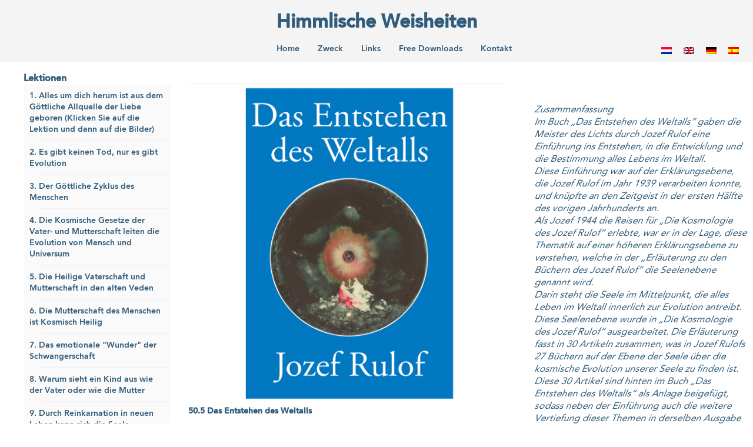

--- FILE ---
content_type: text/html; charset=UTF-8
request_url: https://himmlischeweisheiten.de/lessen/50-die-buecher-von-jozef-rulof/50-5-das-entstehen-des-weltalls/
body_size: 10555
content:
<!DOCTYPE html>
<html lang="nl">
	<head>
		<meta charset="UTF-8">
		<meta name="viewport" content="width=device-width, initial-scale=1.0, user-scalable=no">
		<title> Himmlische Weisheiten 50.5 Das Entstehen des Weltalls</title>
		<meta name='robots' content='max-image-preview:large' />
<link rel="alternate" hreflang="nl-nl" href="https://hemelsewijsheden.nl/lessen/50-jozef-rulof-boeken/50-5-het-ontstaan-van-het-heelal/" />
<link rel="alternate" hreflang="en-us" href="https://wisdomsfromheaven.com/lessen/50-the-books-of-jozef-rulof/50-5-the-origin-of-the-universe/" />
<link rel="alternate" hreflang="de-de" href="https://himmlischeweisheiten.de/lessen/50-die-buecher-von-jozef-rulof/50-5-das-entstehen-des-weltalls/" />
<link rel="alternate" hreflang="es-es" href="https://cienciaespiritualcelestial.com/lessen/50-los-libros-de-jozef-rulof/50-5-el-origen-del-universo/" />
<link rel="alternate" hreflang="x-default" href="https://wisdomsfromheaven.com/lessen/50-the-books-of-jozef-rulof/50-5-the-origin-of-the-universe/" />
<link rel='dns-prefetch' href='//challenges.cloudflare.com' />
<link rel='dns-prefetch' href='//www.google.com' />
<link rel='dns-prefetch' href='//wisdomsfromheaven.com' />
<link rel='dns-prefetch' href='//fonts.googleapis.com' />
		<!-- This site uses the Google Analytics by MonsterInsights plugin v9.11.1 - Using Analytics tracking - https://www.monsterinsights.com/ -->
							<script src="//www.googletagmanager.com/gtag/js?id=G-KZ80DKG25L"  data-cfasync="false" data-wpfc-render="false" type="text/javascript" async></script>
			<script data-cfasync="false" data-wpfc-render="false" type="text/javascript">
				var mi_version = '9.11.1';
				var mi_track_user = true;
				var mi_no_track_reason = '';
								var MonsterInsightsDefaultLocations = {"page_location":"https:\/\/himmlischeweisheiten.de\/lessen\/50-die-buecher-von-jozef-rulof\/50-5-das-entstehen-des-weltalls\/"};
								if ( typeof MonsterInsightsPrivacyGuardFilter === 'function' ) {
					var MonsterInsightsLocations = (typeof MonsterInsightsExcludeQuery === 'object') ? MonsterInsightsPrivacyGuardFilter( MonsterInsightsExcludeQuery ) : MonsterInsightsPrivacyGuardFilter( MonsterInsightsDefaultLocations );
				} else {
					var MonsterInsightsLocations = (typeof MonsterInsightsExcludeQuery === 'object') ? MonsterInsightsExcludeQuery : MonsterInsightsDefaultLocations;
				}

								var disableStrs = [
										'ga-disable-G-KZ80DKG25L',
									];

				/* Function to detect opted out users */
				function __gtagTrackerIsOptedOut() {
					for (var index = 0; index < disableStrs.length; index++) {
						if (document.cookie.indexOf(disableStrs[index] + '=true') > -1) {
							return true;
						}
					}

					return false;
				}

				/* Disable tracking if the opt-out cookie exists. */
				if (__gtagTrackerIsOptedOut()) {
					for (var index = 0; index < disableStrs.length; index++) {
						window[disableStrs[index]] = true;
					}
				}

				/* Opt-out function */
				function __gtagTrackerOptout() {
					for (var index = 0; index < disableStrs.length; index++) {
						document.cookie = disableStrs[index] + '=true; expires=Thu, 31 Dec 2099 23:59:59 UTC; path=/';
						window[disableStrs[index]] = true;
					}
				}

				if ('undefined' === typeof gaOptout) {
					function gaOptout() {
						__gtagTrackerOptout();
					}
				}
								window.dataLayer = window.dataLayer || [];

				window.MonsterInsightsDualTracker = {
					helpers: {},
					trackers: {},
				};
				if (mi_track_user) {
					function __gtagDataLayer() {
						dataLayer.push(arguments);
					}

					function __gtagTracker(type, name, parameters) {
						if (!parameters) {
							parameters = {};
						}

						if (parameters.send_to) {
							__gtagDataLayer.apply(null, arguments);
							return;
						}

						if (type === 'event') {
														parameters.send_to = monsterinsights_frontend.v4_id;
							var hookName = name;
							if (typeof parameters['event_category'] !== 'undefined') {
								hookName = parameters['event_category'] + ':' + name;
							}

							if (typeof MonsterInsightsDualTracker.trackers[hookName] !== 'undefined') {
								MonsterInsightsDualTracker.trackers[hookName](parameters);
							} else {
								__gtagDataLayer('event', name, parameters);
							}
							
						} else {
							__gtagDataLayer.apply(null, arguments);
						}
					}

					__gtagTracker('js', new Date());
					__gtagTracker('set', {
						'developer_id.dZGIzZG': true,
											});
					if ( MonsterInsightsLocations.page_location ) {
						__gtagTracker('set', MonsterInsightsLocations);
					}
										__gtagTracker('config', 'G-KZ80DKG25L', {"forceSSL":"true"} );
										window.gtag = __gtagTracker;										(function () {
						/* https://developers.google.com/analytics/devguides/collection/analyticsjs/ */
						/* ga and __gaTracker compatibility shim. */
						var noopfn = function () {
							return null;
						};
						var newtracker = function () {
							return new Tracker();
						};
						var Tracker = function () {
							return null;
						};
						var p = Tracker.prototype;
						p.get = noopfn;
						p.set = noopfn;
						p.send = function () {
							var args = Array.prototype.slice.call(arguments);
							args.unshift('send');
							__gaTracker.apply(null, args);
						};
						var __gaTracker = function () {
							var len = arguments.length;
							if (len === 0) {
								return;
							}
							var f = arguments[len - 1];
							if (typeof f !== 'object' || f === null || typeof f.hitCallback !== 'function') {
								if ('send' === arguments[0]) {
									var hitConverted, hitObject = false, action;
									if ('event' === arguments[1]) {
										if ('undefined' !== typeof arguments[3]) {
											hitObject = {
												'eventAction': arguments[3],
												'eventCategory': arguments[2],
												'eventLabel': arguments[4],
												'value': arguments[5] ? arguments[5] : 1,
											}
										}
									}
									if ('pageview' === arguments[1]) {
										if ('undefined' !== typeof arguments[2]) {
											hitObject = {
												'eventAction': 'page_view',
												'page_path': arguments[2],
											}
										}
									}
									if (typeof arguments[2] === 'object') {
										hitObject = arguments[2];
									}
									if (typeof arguments[5] === 'object') {
										Object.assign(hitObject, arguments[5]);
									}
									if ('undefined' !== typeof arguments[1].hitType) {
										hitObject = arguments[1];
										if ('pageview' === hitObject.hitType) {
											hitObject.eventAction = 'page_view';
										}
									}
									if (hitObject) {
										action = 'timing' === arguments[1].hitType ? 'timing_complete' : hitObject.eventAction;
										hitConverted = mapArgs(hitObject);
										__gtagTracker('event', action, hitConverted);
									}
								}
								return;
							}

							function mapArgs(args) {
								var arg, hit = {};
								var gaMap = {
									'eventCategory': 'event_category',
									'eventAction': 'event_action',
									'eventLabel': 'event_label',
									'eventValue': 'event_value',
									'nonInteraction': 'non_interaction',
									'timingCategory': 'event_category',
									'timingVar': 'name',
									'timingValue': 'value',
									'timingLabel': 'event_label',
									'page': 'page_path',
									'location': 'page_location',
									'title': 'page_title',
									'referrer' : 'page_referrer',
								};
								for (arg in args) {
																		if (!(!args.hasOwnProperty(arg) || !gaMap.hasOwnProperty(arg))) {
										hit[gaMap[arg]] = args[arg];
									} else {
										hit[arg] = args[arg];
									}
								}
								return hit;
							}

							try {
								f.hitCallback();
							} catch (ex) {
							}
						};
						__gaTracker.create = newtracker;
						__gaTracker.getByName = newtracker;
						__gaTracker.getAll = function () {
							return [];
						};
						__gaTracker.remove = noopfn;
						__gaTracker.loaded = true;
						window['__gaTracker'] = __gaTracker;
					})();
									} else {
										console.log("");
					(function () {
						function __gtagTracker() {
							return null;
						}

						window['__gtagTracker'] = __gtagTracker;
						window['gtag'] = __gtagTracker;
					})();
									}
			</script>
							<!-- / Google Analytics by MonsterInsights -->
		<style id='wp-img-auto-sizes-contain-inline-css' type='text/css'>
img:is([sizes=auto i],[sizes^="auto," i]){contain-intrinsic-size:3000px 1500px}
/*# sourceURL=wp-img-auto-sizes-contain-inline-css */
</style>
<link rel='stylesheet' id='wp-block-library-css' href='https://himmlischeweisheiten.de/wp-includes/css/dist/block-library/style.min.css?ver=bf8b2169c6d192abbd91516f62e5627f' type='text/css' media='all' />
<style id='global-styles-inline-css' type='text/css'>
:root{--wp--preset--aspect-ratio--square: 1;--wp--preset--aspect-ratio--4-3: 4/3;--wp--preset--aspect-ratio--3-4: 3/4;--wp--preset--aspect-ratio--3-2: 3/2;--wp--preset--aspect-ratio--2-3: 2/3;--wp--preset--aspect-ratio--16-9: 16/9;--wp--preset--aspect-ratio--9-16: 9/16;--wp--preset--color--black: #000000;--wp--preset--color--cyan-bluish-gray: #abb8c3;--wp--preset--color--white: #ffffff;--wp--preset--color--pale-pink: #f78da7;--wp--preset--color--vivid-red: #cf2e2e;--wp--preset--color--luminous-vivid-orange: #ff6900;--wp--preset--color--luminous-vivid-amber: #fcb900;--wp--preset--color--light-green-cyan: #7bdcb5;--wp--preset--color--vivid-green-cyan: #00d084;--wp--preset--color--pale-cyan-blue: #8ed1fc;--wp--preset--color--vivid-cyan-blue: #0693e3;--wp--preset--color--vivid-purple: #9b51e0;--wp--preset--gradient--vivid-cyan-blue-to-vivid-purple: linear-gradient(135deg,rgb(6,147,227) 0%,rgb(155,81,224) 100%);--wp--preset--gradient--light-green-cyan-to-vivid-green-cyan: linear-gradient(135deg,rgb(122,220,180) 0%,rgb(0,208,130) 100%);--wp--preset--gradient--luminous-vivid-amber-to-luminous-vivid-orange: linear-gradient(135deg,rgb(252,185,0) 0%,rgb(255,105,0) 100%);--wp--preset--gradient--luminous-vivid-orange-to-vivid-red: linear-gradient(135deg,rgb(255,105,0) 0%,rgb(207,46,46) 100%);--wp--preset--gradient--very-light-gray-to-cyan-bluish-gray: linear-gradient(135deg,rgb(238,238,238) 0%,rgb(169,184,195) 100%);--wp--preset--gradient--cool-to-warm-spectrum: linear-gradient(135deg,rgb(74,234,220) 0%,rgb(151,120,209) 20%,rgb(207,42,186) 40%,rgb(238,44,130) 60%,rgb(251,105,98) 80%,rgb(254,248,76) 100%);--wp--preset--gradient--blush-light-purple: linear-gradient(135deg,rgb(255,206,236) 0%,rgb(152,150,240) 100%);--wp--preset--gradient--blush-bordeaux: linear-gradient(135deg,rgb(254,205,165) 0%,rgb(254,45,45) 50%,rgb(107,0,62) 100%);--wp--preset--gradient--luminous-dusk: linear-gradient(135deg,rgb(255,203,112) 0%,rgb(199,81,192) 50%,rgb(65,88,208) 100%);--wp--preset--gradient--pale-ocean: linear-gradient(135deg,rgb(255,245,203) 0%,rgb(182,227,212) 50%,rgb(51,167,181) 100%);--wp--preset--gradient--electric-grass: linear-gradient(135deg,rgb(202,248,128) 0%,rgb(113,206,126) 100%);--wp--preset--gradient--midnight: linear-gradient(135deg,rgb(2,3,129) 0%,rgb(40,116,252) 100%);--wp--preset--font-size--small: 13px;--wp--preset--font-size--medium: 20px;--wp--preset--font-size--large: 36px;--wp--preset--font-size--x-large: 42px;--wp--preset--spacing--20: 0.44rem;--wp--preset--spacing--30: 0.67rem;--wp--preset--spacing--40: 1rem;--wp--preset--spacing--50: 1.5rem;--wp--preset--spacing--60: 2.25rem;--wp--preset--spacing--70: 3.38rem;--wp--preset--spacing--80: 5.06rem;--wp--preset--shadow--natural: 6px 6px 9px rgba(0, 0, 0, 0.2);--wp--preset--shadow--deep: 12px 12px 50px rgba(0, 0, 0, 0.4);--wp--preset--shadow--sharp: 6px 6px 0px rgba(0, 0, 0, 0.2);--wp--preset--shadow--outlined: 6px 6px 0px -3px rgb(255, 255, 255), 6px 6px rgb(0, 0, 0);--wp--preset--shadow--crisp: 6px 6px 0px rgb(0, 0, 0);}:where(.is-layout-flex){gap: 0.5em;}:where(.is-layout-grid){gap: 0.5em;}body .is-layout-flex{display: flex;}.is-layout-flex{flex-wrap: wrap;align-items: center;}.is-layout-flex > :is(*, div){margin: 0;}body .is-layout-grid{display: grid;}.is-layout-grid > :is(*, div){margin: 0;}:where(.wp-block-columns.is-layout-flex){gap: 2em;}:where(.wp-block-columns.is-layout-grid){gap: 2em;}:where(.wp-block-post-template.is-layout-flex){gap: 1.25em;}:where(.wp-block-post-template.is-layout-grid){gap: 1.25em;}.has-black-color{color: var(--wp--preset--color--black) !important;}.has-cyan-bluish-gray-color{color: var(--wp--preset--color--cyan-bluish-gray) !important;}.has-white-color{color: var(--wp--preset--color--white) !important;}.has-pale-pink-color{color: var(--wp--preset--color--pale-pink) !important;}.has-vivid-red-color{color: var(--wp--preset--color--vivid-red) !important;}.has-luminous-vivid-orange-color{color: var(--wp--preset--color--luminous-vivid-orange) !important;}.has-luminous-vivid-amber-color{color: var(--wp--preset--color--luminous-vivid-amber) !important;}.has-light-green-cyan-color{color: var(--wp--preset--color--light-green-cyan) !important;}.has-vivid-green-cyan-color{color: var(--wp--preset--color--vivid-green-cyan) !important;}.has-pale-cyan-blue-color{color: var(--wp--preset--color--pale-cyan-blue) !important;}.has-vivid-cyan-blue-color{color: var(--wp--preset--color--vivid-cyan-blue) !important;}.has-vivid-purple-color{color: var(--wp--preset--color--vivid-purple) !important;}.has-black-background-color{background-color: var(--wp--preset--color--black) !important;}.has-cyan-bluish-gray-background-color{background-color: var(--wp--preset--color--cyan-bluish-gray) !important;}.has-white-background-color{background-color: var(--wp--preset--color--white) !important;}.has-pale-pink-background-color{background-color: var(--wp--preset--color--pale-pink) !important;}.has-vivid-red-background-color{background-color: var(--wp--preset--color--vivid-red) !important;}.has-luminous-vivid-orange-background-color{background-color: var(--wp--preset--color--luminous-vivid-orange) !important;}.has-luminous-vivid-amber-background-color{background-color: var(--wp--preset--color--luminous-vivid-amber) !important;}.has-light-green-cyan-background-color{background-color: var(--wp--preset--color--light-green-cyan) !important;}.has-vivid-green-cyan-background-color{background-color: var(--wp--preset--color--vivid-green-cyan) !important;}.has-pale-cyan-blue-background-color{background-color: var(--wp--preset--color--pale-cyan-blue) !important;}.has-vivid-cyan-blue-background-color{background-color: var(--wp--preset--color--vivid-cyan-blue) !important;}.has-vivid-purple-background-color{background-color: var(--wp--preset--color--vivid-purple) !important;}.has-black-border-color{border-color: var(--wp--preset--color--black) !important;}.has-cyan-bluish-gray-border-color{border-color: var(--wp--preset--color--cyan-bluish-gray) !important;}.has-white-border-color{border-color: var(--wp--preset--color--white) !important;}.has-pale-pink-border-color{border-color: var(--wp--preset--color--pale-pink) !important;}.has-vivid-red-border-color{border-color: var(--wp--preset--color--vivid-red) !important;}.has-luminous-vivid-orange-border-color{border-color: var(--wp--preset--color--luminous-vivid-orange) !important;}.has-luminous-vivid-amber-border-color{border-color: var(--wp--preset--color--luminous-vivid-amber) !important;}.has-light-green-cyan-border-color{border-color: var(--wp--preset--color--light-green-cyan) !important;}.has-vivid-green-cyan-border-color{border-color: var(--wp--preset--color--vivid-green-cyan) !important;}.has-pale-cyan-blue-border-color{border-color: var(--wp--preset--color--pale-cyan-blue) !important;}.has-vivid-cyan-blue-border-color{border-color: var(--wp--preset--color--vivid-cyan-blue) !important;}.has-vivid-purple-border-color{border-color: var(--wp--preset--color--vivid-purple) !important;}.has-vivid-cyan-blue-to-vivid-purple-gradient-background{background: var(--wp--preset--gradient--vivid-cyan-blue-to-vivid-purple) !important;}.has-light-green-cyan-to-vivid-green-cyan-gradient-background{background: var(--wp--preset--gradient--light-green-cyan-to-vivid-green-cyan) !important;}.has-luminous-vivid-amber-to-luminous-vivid-orange-gradient-background{background: var(--wp--preset--gradient--luminous-vivid-amber-to-luminous-vivid-orange) !important;}.has-luminous-vivid-orange-to-vivid-red-gradient-background{background: var(--wp--preset--gradient--luminous-vivid-orange-to-vivid-red) !important;}.has-very-light-gray-to-cyan-bluish-gray-gradient-background{background: var(--wp--preset--gradient--very-light-gray-to-cyan-bluish-gray) !important;}.has-cool-to-warm-spectrum-gradient-background{background: var(--wp--preset--gradient--cool-to-warm-spectrum) !important;}.has-blush-light-purple-gradient-background{background: var(--wp--preset--gradient--blush-light-purple) !important;}.has-blush-bordeaux-gradient-background{background: var(--wp--preset--gradient--blush-bordeaux) !important;}.has-luminous-dusk-gradient-background{background: var(--wp--preset--gradient--luminous-dusk) !important;}.has-pale-ocean-gradient-background{background: var(--wp--preset--gradient--pale-ocean) !important;}.has-electric-grass-gradient-background{background: var(--wp--preset--gradient--electric-grass) !important;}.has-midnight-gradient-background{background: var(--wp--preset--gradient--midnight) !important;}.has-small-font-size{font-size: var(--wp--preset--font-size--small) !important;}.has-medium-font-size{font-size: var(--wp--preset--font-size--medium) !important;}.has-large-font-size{font-size: var(--wp--preset--font-size--large) !important;}.has-x-large-font-size{font-size: var(--wp--preset--font-size--x-large) !important;}
/*# sourceURL=global-styles-inline-css */
</style>

<style id='classic-theme-styles-inline-css' type='text/css'>
/*! This file is auto-generated */
.wp-block-button__link{color:#fff;background-color:#32373c;border-radius:9999px;box-shadow:none;text-decoration:none;padding:calc(.667em + 2px) calc(1.333em + 2px);font-size:1.125em}.wp-block-file__button{background:#32373c;color:#fff;text-decoration:none}
/*# sourceURL=/wp-includes/css/classic-themes.min.css */
</style>
<link rel='stylesheet' id='contact-form-7-css' href='https://himmlischeweisheiten.de/wp-content/plugins/contact-form-7/includes/css/styles.css?ver=6.1.4' type='text/css' media='all' />
<link rel='stylesheet' id='tools_plugin_style-css' href='https://himmlischeweisheiten.de/wp-content/plugins/tools-plugin/assets/style.css?ver=bf8b2169c6d192abbd91516f62e5627f' type='text/css' media='all' />
<link rel='stylesheet' id='wpml-legacy-horizontal-list-0-css' href='https://himmlischeweisheiten.de/wp-content/plugins/sitepress-multilingual-cms/templates/language-switchers/legacy-list-horizontal/style.min.css?ver=1' type='text/css' media='all' />
<link rel='stylesheet' id='common-style-css' href='https://himmlischeweisheiten.de/wp-content/themes/heaven/assets/style/common.css?ver=1539251788' type='text/css' media='' />
<link rel='stylesheet' id='layout-style-css' href='https://himmlischeweisheiten.de/wp-content/themes/heaven/assets/style/layout.css?ver=1695210120' type='text/css' media='' />
<link rel='stylesheet' id='home-style-css' href='https://himmlischeweisheiten.de/wp-content/themes/heaven/assets/style/home.css?ver=1539251788' type='text/css' media='' />
<link rel='stylesheet' id='contact-style-css' href='https://himmlischeweisheiten.de/wp-content/themes/heaven/assets/style/contact.css?ver=1539251788' type='text/css' media='' />
<link rel='stylesheet' id='content-style-css' href='https://himmlischeweisheiten.de/wp-content/themes/heaven/assets/style/content.css?ver=1539251788' type='text/css' media='' />
<link rel='stylesheet' id='fontawesome-style-css' href='https://himmlischeweisheiten.de/wp-content/themes/heaven/assets/fonts/font-awesome-4.7.0/css/font-awesome.css?ver=1539251916' type='text/css' media='' />
<link rel='stylesheet' id='avenir-style-css' href='https://himmlischeweisheiten.de/wp-content/themes/heaven/assets/fonts/Z2_web.css?ver=1539251790' type='text/css' media='' />
<link rel='stylesheet' id='jquery-ui-style-css' href='https://himmlischeweisheiten.de/wp-content/themes/heaven/assets/scripts/jquery-ui/jquery-ui.min.css?ver=1539251874' type='text/css' media='' />
<link rel='stylesheet' id='lato-css' href='https://fonts.googleapis.com/css?family=Open+Sans%3A400%2C700&#038;ver=bf8b2169c6d192abbd91516f62e5627f' type='text/css' media='all' />
<script type="text/javascript" src="https://himmlischeweisheiten.de/wp-content/plugins/google-analytics-for-wordpress/assets/js/frontend-gtag.min.js?ver=9.11.1" id="monsterinsights-frontend-script-js" async="async" data-wp-strategy="async"></script>
<script data-cfasync="false" data-wpfc-render="false" type="text/javascript" id='monsterinsights-frontend-script-js-extra'>/* <![CDATA[ */
var monsterinsights_frontend = {"js_events_tracking":"true","download_extensions":"doc,pdf,ppt,zip,xls,docx,pptx,xlsx","inbound_paths":"[]","home_url":"https:\/\/himmlischeweisheiten.de","hash_tracking":"false","v4_id":"G-KZ80DKG25L"};/* ]]> */
</script>
<script type="text/javascript" id="altcha-widget-custom-options-js-after">
/* <![CDATA[ */
(() => { window.ALTCHA_WIDGET_ATTRS = {"challengeurl":"https:\/\/himmlischeweisheiten.de\/wp-json\/altcha\/v1\/challenge","strings":"{\"error\":\"Verifizierung fehlgeschlagen. Bitte versuchen Sie es sp\\u00e4ter erneut.\",\"footer\":\"Gesch\\u00fctzt durch <a href=\\\"https:\\\/\\\/altcha.org\\\/\\\" target=\\\"_blank\\\">ALTCHA<\\\/a>\",\"label\":\"Ich bin kein Roboter\",\"verified\":\"\\u00dcberpr\\u00fcft\",\"verifying\":\"\\u00dcberpr\\u00fcfung...\",\"waitAlert\":\"\\u00dcberpr\\u00fcfung... Bitte warten.\"}","auto":"onfocus","floating":"auto","hidelogo":"1","hidefooter":"1"}; })();
//# sourceURL=altcha-widget-custom-options-js-after
/* ]]> */
</script>
<script type="text/javascript" src="https://himmlischeweisheiten.de/wp-includes/js/jquery/jquery.min.js?ver=3.7.1" id="jquery-core-js"></script>
<script type="text/javascript" src="https://himmlischeweisheiten.de/wp-includes/js/jquery/jquery-migrate.min.js?ver=3.4.1" id="jquery-migrate-js"></script>
<script type="text/javascript" src="https://himmlischeweisheiten.de/wp-content/themes/heaven/assets/scripts/jquery-ui/jquery-ui.min.js?ver=bf8b2169c6d192abbd91516f62e5627f" id="jquery-ui-script-js"></script>
<script type="text/javascript" src="https://himmlischeweisheiten.de/wp-content/themes/heaven/assets/scripts/soundmanager2.js?ver=bf8b2169c6d192abbd91516f62e5627f" id="soundmanager-script-js"></script>
<script type="text/javascript" src="https://www.google.com/recaptcha/api.js?ver=bf8b2169c6d192abbd91516f62e5627f" id="recaptcha-script-js"></script>
<script type="text/javascript" id="wpml-xdomain-data-js-extra">
/* <![CDATA[ */
var wpml_xdomain_data = {"css_selector":"wpml-ls-item","ajax_url":"https://himmlischeweisheiten.de/wp-admin/admin-ajax.php","current_lang":"de","_nonce":"9daf802fa6"};
//# sourceURL=wpml-xdomain-data-js-extra
/* ]]> */
</script>
<script type="text/javascript" src="https://himmlischeweisheiten.de/wp-content/plugins/sitepress-multilingual-cms/res/js/xdomain-data.js?ver=486900" id="wpml-xdomain-data-js" defer="defer" data-wp-strategy="defer"></script>
<link rel="canonical" href="https://himmlischeweisheiten.de/lessen/50-die-buecher-von-jozef-rulof/50-5-das-entstehen-des-weltalls/" />
<meta name="generator" content="WPML ver:4.8.6 stt:38,1,4,3,2;" />
<link rel="apple-touch-icon" sizes="180x180" href="https://wisdomsfromheaven.com/wp-content/uploads/2024/02/favicons_1/apple-touch-icon.png">
<link rel="icon" type="image/png" sizes="32x32" href="https://wisdomsfromheaven.com/wp-content/uploads/2024/02/favicons_1/favicon-32x32.png">
<link rel="icon" type="image/png" sizes="16x16" href="https://wisdomsfromheaven.com/wp-content/uploads/2024/02/favicons_1/favicon-16x16.png">
<link rel="icon" type="image/x-icon" href="https://wisdomsfromheaven.com/wp-content/uploads/2024/02/favicons_1/favicon.ico">
<link rel="manifest" href="https://wisdomsfromheaven.com/wp-content/uploads/2024/02/favicons_1/site.webmanifest">
<link rel="mask-icon" href="https://wisdomsfromheaven.com/wp-content/uploads/2024/02/favicons_1/safari-pinned-tab.svg" color="#5bbad5">
<meta name="msapplication-TileColor" content="#717ea4">
<meta name="theme-color" content="#ffffff">
		<link rel="stylesheet" href="https://himmlischeweisheiten.de/wp-content/themes/heaven/style.css" type="text/css">
		
		<meta property="og:image" content="https://himmlischeweisheiten.de/wp-content/uploads/2023/02/50.5.png" />
		<meta property="og:description" content="Zusammenfassung Im Buch „Das Entstehen des Weltalls“ gaben die Meister des Lichts durch Jozef Rulof eine Einführung ins Entstehen, in die Entwicklung und die Bestimmung alles Lebens im Weltall. Diese Einführung war auf der Erklärungsebene, die Jozef Rulof im Jahr 1939 verarbeiten konnte, und knüpfte an den Zeitgeist in der ersten Hälfte des vorigen Jahrhunderts [&hellip;]" />
		<meta property="og:url"content="https://himmlischeweisheiten.de/lessen/50-die-buecher-von-jozef-rulof/50-5-das-entstehen-des-weltalls/" />
		<meta property="og:title" content="50.5 Das Entstehen des Weltalls" />
		
	</head>
	<body class="wp-singular post-template-default single single-post postid-9345 single-format-standard wp-theme-heaven">
		<div id="wrapper">
			<header id="header">
				<h1>Himmlische Weisheiten</h1>
				<div id="menu-container">
					<div class="wrap">
						<div class="menu-content">
														
							<div class="music-player" data-file="">
								<a href="#volume" class="music-volume"><i class="fa fa-volume-up" aria-hidden="true"></i></a>
								<a href="#back" class="music-back"><i class="fa fa-fast-backward" aria-hidden="true"></i></a>
								<a href="#play" class="music-play"><i class="fa fa-play" aria-hidden="true"></i></a>
								<a href="#pause" class="music-pause"><i class="fa fa-pause" aria-hidden="true"></i></a>
								<a href="" class="music-download" target="_blank"><i class="fa fa-download" aria-hidden="true"></i></a>
							</div>	
							<div class="music-volume-slider">
								<div class="music-volume-slider-widget"></div>
							</div>
							<ul id="menu-header-de" class="menu"><li id="menu-item-993" class="menu-item menu-item-type-post_type menu-item-object-page menu-item-home menu-item-993"><a href="https://himmlischeweisheiten.de/"><span>Home</span></a></li>
<li id="menu-item-994" class="menu-item menu-item-type-post_type menu-item-object-page menu-item-994"><a href="https://himmlischeweisheiten.de/zweck/"><span>Zweck</span></a></li>
<li id="menu-item-995" class="menu-item menu-item-type-post_type menu-item-object-page menu-item-995"><a href="https://himmlischeweisheiten.de/links/"><span>Links</span></a></li>
<li id="menu-item-1010" class="menu-item menu-item-type-post_type menu-item-object-page menu-item-1010"><a href="https://himmlischeweisheiten.de/downloads/"><span>Free Downloads</span></a></li>
<li id="menu-item-996" class="menu-item menu-item-type-post_type menu-item-object-page menu-item-996"><a href="https://himmlischeweisheiten.de/kontakt/"><span>Kontakt</span></a></li>
</ul>							<div class="languages-selector">
<div class="wpml-ls-statics-shortcode_actions wpml-ls wpml-ls-touch-device wpml-ls-legacy-list-horizontal">
	<ul role="menu"><li class="wpml-ls-slot-shortcode_actions wpml-ls-item wpml-ls-item-nl wpml-ls-first-item wpml-ls-item-legacy-list-horizontal" role="none">
				<a href="https://hemelsewijsheden.nl/lessen/50-jozef-rulof-boeken/50-5-het-ontstaan-van-het-heelal/" class="wpml-ls-link" role="menuitem"  aria-label="Zu Niederländisch wechseln" title="Zu Niederländisch wechseln" >
                                                        <img
            class="wpml-ls-flag"
            src="https://himmlischeweisheiten.de/wp-content/plugins/sitepress-multilingual-cms/res/flags/nl.png"
            alt="Niederländisch"
            width=18
            height=12
    /></a>
			</li><li class="wpml-ls-slot-shortcode_actions wpml-ls-item wpml-ls-item-en wpml-ls-item-legacy-list-horizontal" role="none">
				<a href="https://wisdomsfromheaven.com/lessen/50-the-books-of-jozef-rulof/50-5-the-origin-of-the-universe/" class="wpml-ls-link" role="menuitem"  aria-label="Zu Englisch wechseln" title="Zu Englisch wechseln" >
                                                        <img
            class="wpml-ls-flag"
            src="https://himmlischeweisheiten.de/wp-content/plugins/sitepress-multilingual-cms/res/flags/en.png"
            alt="Englisch"
            width=18
            height=12
    /></a>
			</li><li class="wpml-ls-slot-shortcode_actions wpml-ls-item wpml-ls-item-de wpml-ls-current-language wpml-ls-item-legacy-list-horizontal" role="none">
				<a href="https://himmlischeweisheiten.de/lessen/50-die-buecher-von-jozef-rulof/50-5-das-entstehen-des-weltalls/" class="wpml-ls-link" role="menuitem" >
                                                        <img
            class="wpml-ls-flag"
            src="https://himmlischeweisheiten.de/wp-content/plugins/sitepress-multilingual-cms/res/flags/de.png"
            alt="Deutsch"
            width=18
            height=12
    /></a>
			</li><li class="wpml-ls-slot-shortcode_actions wpml-ls-item wpml-ls-item-es wpml-ls-last-item wpml-ls-item-legacy-list-horizontal" role="none">
				<a href="https://cienciaespiritualcelestial.com/lessen/50-los-libros-de-jozef-rulof/50-5-el-origen-del-universo/" class="wpml-ls-link" role="menuitem"  aria-label="Zu Spanisch wechseln" title="Zu Spanisch wechseln" >
                                                        <img
            class="wpml-ls-flag"
            src="https://himmlischeweisheiten.de/wp-content/plugins/sitepress-multilingual-cms/res/flags/es.png"
            alt="Spanisch"
            width=18
            height=12
    /></a>
			</li></ul>
</div>
</div>  							<a href="#mobile-menu" id="mobile-menu"><span></span><span></span><span></span></a>
						</div>	
					</div>
				</div>
			</header>

<div id="lessen-content-container">

	<div class="wrap">

		<div id="lessen-container" data-id="9345">

			<div class="catogorie-balk">
	<h2>Lektionen</h2>
	<ul>
		<li class="hoofd-categorie ">
		<a href="https://himmlischeweisheiten.de/les/alles-um-dich-herum-ist-goettlich/">1. Alles um dich herum ist aus dem Göttliche Allquelle der Liebe geboren (Klicken Sie auf die Lektion und dann auf die Bilder)</a>
	</li>
		<li class="hoofd-categorie ">
		<a href="https://himmlischeweisheiten.de/les/2-es-gibt-keinen-tod-es-gibt-nur-evolution/">2. Es gibt keinen Tod, nur es gibt Evolution</a>
	</li>
		<li class="hoofd-categorie ">
		<a href="https://himmlischeweisheiten.de/les/3-der-goettliche-zyklus-des-menschen/">3. Der Göttliche Zyklus des Menschen</a>
	</li>
		<li class="hoofd-categorie ">
		<a href="https://himmlischeweisheiten.de/les/4-die-gesetze-der-vaterschaft-und-mutterschaft-senden-das-universum/">4. Die Kosmische Gesetze der Vater- und Mutterschaft leiten die Evolution von Mensch und Universum</a>
	</li>
		<li class="hoofd-categorie ">
		<a href="https://himmlischeweisheiten.de/les/5-die-heilige-vaterschaft-und-mutterschaft-in-den-veden/">5. Die Heilige Vaterschaft und Mutterschaft in den alten Veden</a>
	</li>
		<li class="hoofd-categorie ">
		<a href="https://himmlischeweisheiten.de/les/6-die-mutterschaft-des-menschen-ist-heilig/">6. Die Mutterschaft des Menschen ist Kosmisch Heilig</a>
	</li>
		<li class="hoofd-categorie ">
		<a href="https://himmlischeweisheiten.de/les/7-schwangerschaft-und-ihre-geistige-bedeutung/">7. Das emotionale "Wunder" der Schwangerschaft</a>
	</li>
		<li class="hoofd-categorie ">
		<a href="https://himmlischeweisheiten.de/les/8-warum-scheint-ein-kind-auf-vater-oder-mutter/">8. Warum sieht ein Kind aus wie der Vater oder wie die Mutter</a>
	</li>
		<li class="hoofd-categorie ">
		<a href="https://himmlischeweisheiten.de/les/9-nur-durch-reinkarnation-kann-unsere-seele-sich-entwickeln/">9. Durch Reinkarnation in neuen Leben kann sich die Seele entwickeln</a>
	</li>
		<li class="hoofd-categorie ">
		<a href="https://himmlischeweisheiten.de/les/10-reinkarnation-und-karma/">10. Die Kosmische Gesetze von Reinkarnation, Karma und von Ursache und Wirkung</a>
	</li>
		<li class="hoofd-categorie ">
		<a href="https://himmlischeweisheiten.de/les/1-10-video-lektionen-1-10/">1-10 Video-Lektionen 1-10</a>
	</li>
		<li class="hoofd-categorie ">
		<a href="https://himmlischeweisheiten.de/les/11-was-wissen-wir-ueber-reinkarnation/">11. Mit wem, wo und wie reinkarnieren wir</a>
	</li>
		<li class="hoofd-categorie ">
		<a href="https://himmlischeweisheiten.de/les/12-talent-charakter-emotionales-leben-phobien-und-aengste/">12. Talent, Charakter, emotionales Leben, Phobien und Ängste</a>
	</li>
		<li class="hoofd-categorie ">
		<a href="https://himmlischeweisheiten.de/les/13-homosexuell-lesbisch-transgender/">13. Homosexuell. Lesbisch. Mehrdeutig</a>
	</li>
		<li class="hoofd-categorie ">
		<a href="https://himmlischeweisheiten.de/les/14-mutter-wasser/">14. Wasser ist bewusst Leben und kann mit Menschen kommunizieren</a>
	</li>
		<li class="hoofd-categorie ">
		<a href="https://himmlischeweisheiten.de/les/15-die-schoepfung-des-universum/">15. Die Schöpfung des Universum und das Wunder des expandierenden Universums</a>
	</li>
		<li class="hoofd-categorie ">
		<a href="https://himmlischeweisheiten.de/les/16-die-schoepfung-und-entwicklung-von-der-mensch/">16. Die Schöpfung und Entwicklung von der Mensch</a>
	</li>
		<li class="hoofd-categorie ">
		<a href="https://himmlischeweisheiten.de/les/17-der-mensch-lebte-einst-auf-mars/">17. Einst lebten primitive Menschen auf dem Mars!</a>
	</li>
		<li class="hoofd-categorie ">
		<a href="https://himmlischeweisheiten.de/les/18-geburt-und-evolution-des-tierlebens-1/">18. Geburt und Evolution von Tier und Natur</a>
	</li>
		<li class="hoofd-categorie ">
		<a href="https://himmlischeweisheiten.de/les/19-geburt-und-evolution-des-tierlebens-2/">19. Tier und Natur in den Sphären des Lichts</a>
	</li>
		<li class="hoofd-categorie ">
		<a href="https://himmlischeweisheiten.de/les/20-zwillingsseelen-im-kosmos-perspektive/">20. Zwillingsseelen im Kosmos Perspektive</a>
	</li>
		<li class="hoofd-categorie ">
		<a href="https://himmlischeweisheiten.de/les/21-nahtoderfahrung-nte/">21. Nahtoderfahrung (NTE)</a>
	</li>
		<li class="hoofd-categorie ">
		<a href="https://himmlischeweisheiten.de/les/22-heraustreten-aus-dem-koerper-von-jozef-rulof/">22. Heraustreten (aus dem Körper) von Jozef Rulof</a>
	</li>
		<li class="hoofd-categorie ">
		<a href="https://himmlischeweisheiten.de/les/l1-liebe-ist-die-goettliche-essenz-von-allem-jozef-rulof/">23. LIEBE ist die göttliche Essenz von allem (Jozef Rulof)</a>
	</li>
		<li class="hoofd-categorie ">
		<a href="https://himmlischeweisheiten.de/les/l2-von-der-al-quelle-der-liebe-die-schoepfung-war-geboren/">24. Von der Al Quelle der LIEBE, die Schöpfung war geboren</a>
	</li>
		<li class="hoofd-categorie ">
		<a href="https://himmlischeweisheiten.de/les/25-quotes-von-jozef-rulof-liebe-ist-die-essenz-von-allem/">25. Quotes von Jozef Rulof: LIEBE ist die Essenz von allem</a>
	</li>
		<li class="hoofd-categorie ">
		<a href="https://himmlischeweisheiten.de/les/26-die-geistigen-welten-nach-dem-tod/">26. Die geistigen Welten nach dem Tod</a>
	</li>
		<li class="hoofd-categorie ">
		<a href="https://himmlischeweisheiten.de/les/27-die-ersten-drei-sphaeren-des-lichts-haben-noch-irdische-einfluesse/">27. Die ersten drei Sphären des Lichts haben noch irdische Einflüsse</a>
	</li>
		<li class="hoofd-categorie ">
		<a href="https://himmlischeweisheiten.de/les/28-die-wiese-und-die-vierte-und-die-fuenfte-sphaere-des-lichts/">28. Die Wiese und die Vierte und die Fünfte Sphäre des Lichts</a>
	</li>
		<li class="hoofd-categorie ">
		<a href="https://himmlischeweisheiten.de/les/29-0-die-sechste-und-siebte-sphaere-des-lichts-de/">29. Die sechste und siebte Sphäre des Lichts</a>
	</li>
		<li class="hoofd-categorie ">
		<a href="https://himmlischeweisheiten.de/les/30-das-daemmerland-ist-der-uebergang-zwischen-die-dunklen-und-lichten-sphaeren/">30. Das Dämmerland ist der Übergang zwischen die dunklen und lichten Sphären</a>
	</li>
		<li class="hoofd-categorie ">
		<a href="https://himmlischeweisheiten.de/les/31-die-sieben-dunklen-sphaeren/">31. Die sieben dunklen Sphären</a>
	</li>
		<li class="hoofd-categorie ">
		<a href="https://himmlischeweisheiten.de/les/32-geister-auf-erden/">32. Geister auf Erden</a>
	</li>
		<li class="hoofd-categorie ">
		<a href="https://himmlischeweisheiten.de/les/33-geister-und-gespenster-auf-erden/">33. Kontakt mit Geistern und Gespenstern</a>
	</li>
		<li class="hoofd-categorie ">
		<a href="https://himmlischeweisheiten.de/les/34-der-4-kosmische-grad-ist-ein-neues-und-wundersames-universum-fuer-die-seele/">34. Unsere Seele durchläuft sieben Kosmische Graden zur Verwirklichung des Göttlichen Bewusstseins</a>
	</li>
		<li class="hoofd-categorie ">
		<a href="https://himmlischeweisheiten.de/les/35-in-den-hoeheren-kosmischen-graden-ist-die-menschliche-seele-die-goettliche-kraft-die-bewusst-alles-traegt-was-ist/">35 In den höheren kosmischen Graden ist die menschliche Seele die göttliche Kraft, die bewusst alles trägt, was ist</a>
	</li>
		<li class="hoofd-categorie ">
		<a href="https://himmlischeweisheiten.de/les/35-das-wunderbare-konzept-von-gott-enthuellt/">36. Das wunderbare Konzept von Gott enthüllt</a>
	</li>
		<li class="hoofd-categorie ">
		<a href="https://himmlischeweisheiten.de/les/36-im-all-ist-der-mensch-gott-als-all-quelle-all-seele-all-geist-all-mutter-allvater-leben-licht-liebe/">37. Im All ist der Mensch Gott als All Quelle, All Seele, All Geist, All Mutter, Allvater, Leben, Licht, Liebe</a>
	</li>
		<li class="hoofd-categorie ">
		<a href="https://himmlischeweisheiten.de/les/38-der-irdische-mensch-ist-koerper-geist-seele-gefuehl-und-leben/">38. Der irdische Mensch ist Körper, Geist, Seele, Gefühl und Leben</a>
	</li>
		<li class="hoofd-categorie ">
		<a href="https://himmlischeweisheiten.de/les/39-was-ist-denken-und-was-ist-die-funktion-des-gehirns/">39. Was ist Denken und was ist die Funktion des Gehirns?</a>
	</li>
		<li class="hoofd-categorie ">
		<a href="https://himmlischeweisheiten.de/les/40-was-passiert-im-schlaf/">40. Was passiert im Schlaf?</a>
	</li>
		<li class="hoofd-categorie ">
		<a href="https://himmlischeweisheiten.de/les/41-was-passiert-wenn-man-traeumt/">41. Was passiert, wenn man träumt?</a>
	</li>
		<li class="hoofd-categorie active">
		<a href="https://himmlischeweisheiten.de/les/50-die-buecher-von-jozef-rulof/">50. Die Bücher von Jozef Rulof-----------(kostenloser Download)</a>
	</li>
		<li class="hoofd-categorie ">
		<a href="https://himmlischeweisheiten.de/les/51-suche-nach-thema-kostenloser-download/">51. Suche nach Thema -----------------------(kostenloser Download)</a>
	</li>
		
	</ul>
</div>			

			<div class="scroll-content">

				<div class="les ">
					<div class="les-content">
						<div class="les-img-container">
							<div class="les-img-inline" style="background-image: url('https://himmlischeweisheiten.de/wp-content/uploads/2023/02/50.5.png'); "><img src="https://himmlischeweisheiten.de/wp-content/uploads/2023/02/50.5.png" /></div>
							<h2>50.5 Das Entstehen des Weltalls</h2>
						</div>
						<p>&nbsp;</p>
						<p style="font-weight: 400;"><em>Zusammenfassung<br />
</em><em>Im Buch „Das Entstehen des Weltalls“ gaben die Meister des Lichts durch Jozef Rulof eine Einführung ins Entstehen, in die Entwicklung und die Bestimmung alles Lebens im Weltall.<br />
</em><em>Diese Einführung war auf der Erklärungsebene, die Jozef Rulof im Jahr 1939 verarbeiten konnte, und knüpfte an den Zeitgeist in der ersten Hälfte des vorigen Jahrhunderts an.<br />
</em><em>Als Jozef 1944 die Reisen für „Die Kosmologie des Jozef Rulof“ erlebte, war er in der Lage, diese Thematik auf einer höheren Erklärungsebene zu verstehen, welche in der „Erläuterung zu den Büchern des Jozef Rulof“ die Seelenebene genannt wird.<br />
</em><em>Darin steht die Seele im Mittelpunkt, die alles Leben im Weltall innerlich zur Evolution antreibt.<br />
</em><em>Diese Seelenebene wurde in „Die Kosmologie des Jozef Rulof“ ausgearbeitet. </em><em>Die Erläuterung fasst in 30 Artikeln zusammen, was in Jozef Rulofs 27 Büchern auf der Ebene der Seele über die kosmische Evolution unserer Seele zu finden ist.<br />
</em><em>Diese 30 Artikel sind hinten im Buch „Das Entstehen des Weltalls“ als Anlage beigefügt, sodass neben der Einführung auch die weitere Vertiefung dieser Themen in derselben Ausgabe herangezogen werden kann. </em><em>Hierdurch wird auch deutlich, dass die Terminologie, die die Meister anwenden, um auf der Seelenebene das Entstehen des Weltalls zu beschreiben, stark von den Worten abweicht, die 1939 im gesellschaftlichen und wissenschaftlichen Denken gebräuchlich waren. </em></p>
<p class="bron" style="font-weight: 400;"><em><br />
Quelle und <strong>kostenloser Download</strong> dieses E-Book:  </em></p>
<p class="bron" style="font-weight: 400;"><strong><a href="https://rulof.de/27-Bucher-von-Jozef-Rulof.html"><em>https://rulof.de/27-Bucher-von-Jozef-Rulof.html</em></a></strong></p>
					</div>
					<div class="les-navigation">
						<div class="knop">
													<a href="https://himmlischeweisheiten.de/lessen/50-die-buecher-von-jozef-rulof/50-4-seelenkrankheiten-aus-dem-jenseits-betrachtet/">
								<i class="fa fa-arrow-left" aria-hidden="true"></i> 50.4							</a>
												</div>
						<div class="knop">
													<a href="https://himmlischeweisheiten.de/lessen/50-die-buecher-von-jozef-rulof/50-6-zwischen-leben-und-tod/">
								50.6 <i class="fa fa-arrow-right" aria-hidden="true"></i>
							</a>
												</div>
					</div>

					<div class="les-footer">
						<div class="les-footer-text">
							Teile diese Himmlische Weisheit:<br/>
							<br/>
													</div>
						<div class="les-footer-social">
                            
                            
                            
                            							<a href="mailto:?subject=Lesen Sie diese Himmlische Weisheit&body=Hallo, ich bin auf diese wunderbare himmlische Weisheit gestoßen, die Sie unter diesem Link nachlesen können https://himmlischeweisheiten.de/lessen/50-die-buecher-von-jozef-rulof/50-5-das-entstehen-des-weltalls/" target="_blank">
								<i class="fa fa-envelope" aria-hidden="true"></i>
							</a>
                            
                            
                            
							<a href="https://www.facebook.com/sharer/sharer.php?u=https://himmlischeweisheiten.de/lessen/50-die-buecher-von-jozef-rulof/50-5-das-entstehen-des-weltalls/" target="_blank">
								<i class="fa fa-facebook" aria-hidden="true"></i>
							</a>
						</div>
					</div>

				</div>

                


			</div>
		</div>

	</div>
</div>

</div>
<script type="speculationrules">
{"prefetch":[{"source":"document","where":{"and":[{"href_matches":"/*"},{"not":{"href_matches":["/wp-*.php","/wp-admin/*","/wp-content/uploads/*","/wp-content/*","/wp-content/plugins/*","/wp-content/themes/heaven/*","/*\\?(.+)"]}},{"not":{"selector_matches":"a[rel~=\"nofollow\"]"}},{"not":{"selector_matches":".no-prefetch, .no-prefetch a"}}]},"eagerness":"conservative"}]}
</script>
<script type="text/javascript" src="https://himmlischeweisheiten.de/wp-includes/js/dist/hooks.min.js?ver=dd5603f07f9220ed27f1" id="wp-hooks-js"></script>
<script type="text/javascript" src="https://himmlischeweisheiten.de/wp-includes/js/dist/i18n.min.js?ver=c26c3dc7bed366793375" id="wp-i18n-js"></script>
<script type="text/javascript" id="wp-i18n-js-after">
/* <![CDATA[ */
wp.i18n.setLocaleData( { 'text direction\u0004ltr': [ 'ltr' ] } );
//# sourceURL=wp-i18n-js-after
/* ]]> */
</script>
<script type="text/javascript" src="https://himmlischeweisheiten.de/wp-content/plugins/contact-form-7/includes/swv/js/index.js?ver=6.1.4" id="swv-js"></script>
<script type="text/javascript" id="contact-form-7-js-before">
/* <![CDATA[ */
var wpcf7 = {
    "api": {
        "root": "https:\/\/himmlischeweisheiten.de\/wp-json\/",
        "namespace": "contact-form-7\/v1"
    },
    "cached": 1
};
//# sourceURL=contact-form-7-js-before
/* ]]> */
</script>
<script type="text/javascript" src="https://himmlischeweisheiten.de/wp-content/plugins/contact-form-7/includes/js/index.js?ver=6.1.4" id="contact-form-7-js"></script>
<script type="text/javascript" src="https://challenges.cloudflare.com/turnstile/v0/api.js" id="cloudflare-turnstile-js" data-wp-strategy="async"></script>
<script type="text/javascript" id="cloudflare-turnstile-js-after">
/* <![CDATA[ */
document.addEventListener( 'wpcf7submit', e => turnstile.reset() );
//# sourceURL=cloudflare-turnstile-js-after
/* ]]> */
</script>
<script type="text/javascript" src="https://himmlischeweisheiten.de/wp-content/themes/heaven/assets/scripts/script.js?ver=bf8b2169c6d192abbd91516f62e5627f" id="script-js"></script>
</body>
</html>
<!-- Cached by WP-Optimize (gzip) - https://teamupdraft.com/wp-optimize/ - Last modified: 29 January 2026 03:31 (Europe/Amsterdam UTC:2) -->


--- FILE ---
content_type: text/css
request_url: https://himmlischeweisheiten.de/wp-content/themes/heaven/assets/style/content.css?ver=1539251788
body_size: -65
content:
p.bron {
	margin: -10px 0 20px 0;
	font-size: 12px;
}

.text-content p {
	font-family: 'AvenirLTStd-Medium';
}

strong, b, .les-title  {
	font-family: 'AvenirLTStd-Heavy';
}